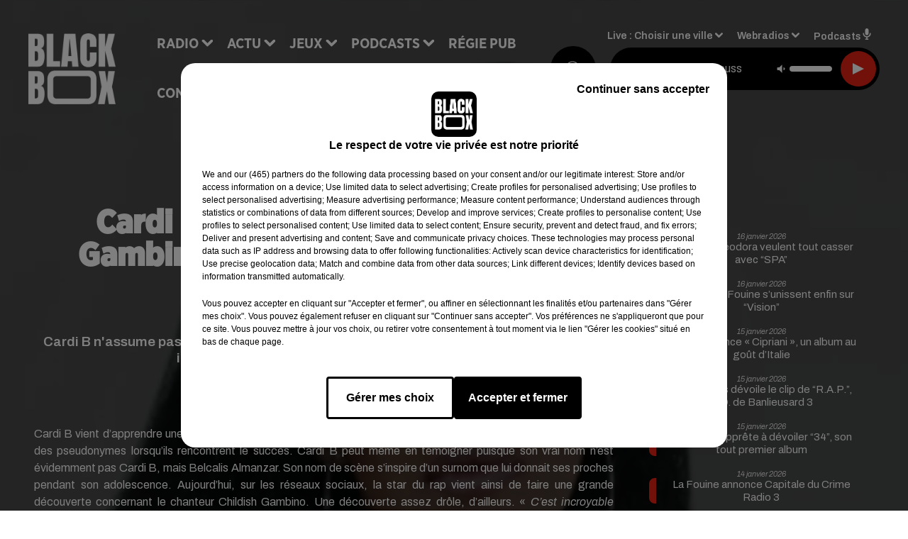

--- FILE ---
content_type: text/html; charset=utf-8
request_url: https://www.blackboxfm.fr/news/cardi-b-decouvre-que-childdish-gambino-et-donald-glover-sont-la-meme-personne-4175
body_size: 16068
content:
<!DOCTYPE html><html lang="fr"><head><meta charSet="utf-8"/><meta name="viewport" content="width=device-width,initial-scale=1.0"/><link rel="shortcut icon" type="image/x-icon" href="/favicon.ico"/><link rel="icon" type="image/x-icon" href="/favicon.ico"/><meta name="robots" content="max-snippet:-1, max-image-preview:large, max-video-preview:-1"/><script type="text/javascript" src="https://common.lesindesradios.fr/tc_LesIndesRadios_web_header.js" charSet="utf-8"></script><script type="text/javascript"> 

                    // Environment
                     var tc_vars = new Array();
                     var tc_array_events = new Array();
                     tc_vars["radio_id"] = '';
                    
                     window.tc_vars =
                      {
                        env_template: 'homepage',
                        env_work: 'PROD',
                        env_country: 'FR',
                        env_language: 'FR',
                        env_device: 'd',
                        env_currency: 'EUR',
                        // Website tree structure
                        page_name : "App load",
                        site_Id : 5608,
                        id_container : 'a5cc0b7b-4f9d-4e99-8884-ef2753293aba',
                        user_logged: 'no',
                        user_id: '',
                        user_type: '',
                        user_email: '',
                        radio_id:'',
                        id_reservation: '',
                        type_reservation: '',
                        ville_reservation: '',
                        date_reservation: '',
                        etablissement: '',
                        nom_espace: '',
                        quantite_siege: '',
                        creneau_reservation: '',
                        service_supplementaire: '',
                        unitprice_tf: '',
                        unitprice_ati: '',
                        totalprice_tf: '',
                        totalprice_ati: ''
                      };
                  
                      </script><meta name="description" content="Cardi B n&#x27;assume pas son ignorance⬦ Sur Twitter, la rappeuse vient de découvrir la vraie identité de Childish Gambin et c&#x27;est très drôle."/><meta name="keywords" content="hip hop,rnb,actu"/><title>Cardi B découvre que Childdish Gambino et Donald Glover sont la même personne ! - BLACKBOX</title><link href="https://www.blackboxfm.fr/news/cardi-b-decouvre-que-childdish-gambino-et-donald-glover-sont-la-meme-personne-4175" rel="canonical"/><meta property="twitter:title" content="Cardi B découvre que Childdish Gambino et Donald Glover sont la même personne ! - BLACKBOX"/><meta property="og:title" content="Cardi B découvre que Childdish Gambino et Donald Glover sont la même personne ! - BLACKBOX"/><meta property="og:url" content="https://www.blackboxfm.fr/news/cardi-b-decouvre-que-childdish-gambino-et-donald-glover-sont-la-meme-personne-4175"/><meta property="og:description" content="Cardi B n&#x27;assume pas son ignorance⬦ Sur Twitter, la rappeuse vient de découvrir la vraie identité de Childish Gambin et c&#x27;est très drôle."/><meta property="twitter:description" content="Cardi B n&#x27;assume pas son ignorance⬦ Sur Twitter, la rappeuse vient de découvrir la vraie identité de Childish Gambin et c&#x27;est très drôle."/><meta property="twitter:card" content="summary"/><meta property="og:type" content="article"/><meta property="twitter:image:alt" content=""/><meta property="og:image:alt" content=""/><meta property="twitter:image" content="https://medias.lesindesradios.fr/t:app(web)/t:r(unknown)/filters:format(jpeg)/radios/blackbox/importrk/news/original/4175.jpeg"/><meta property="og:image" content="https://medias.lesindesradios.fr/t:app(web)/t:r(unknown)/filters:format(jpeg)/radios/blackbox/importrk/news/original/4175.jpeg"/><meta name="og:image:width" content="787"/><meta name="next-head-count" content="17"/><style><script src="https://join-dev-loic.my.dev-join-stories.com/widgets/standalone-jeff/index.js" id="join-modal-player-script" type="text/javascript"></script></style><link rel="stylesheet" type="text/css" href="/css/Statics2.css"/><link rel="stylesheet" type="text/css" href="/css/swiper-bundle.min.css"/><link href="/dynamics/8c52fokpe/styles.css" rel="stylesheet" media="all"/><script>var apidata = {"radio":{"alias":"blackbox","atId":628559,"background":null,"favicon":"https://bocir-medias-prod.s3.fr-par.scw.cloud/radios/blackbox/images/favicon.ico","fixedPlayer":false,"id":"rbV3eQESnw","logoPosition":"left","maintenance":false,"metaDescription":"Site officiel de la radio BlackBox, Hip-Hop & R'n'B. Disponible en FM et dab+. Écoutez la radio, nos webradios et podcasts. Actu musicale, clips ...","name":"BLACKBOX","neoWinnerData":{"stationName":"BDXBBOXAGENT"},"pages":{"archive":"3CpVowMaT6","lateralMenu":null,"playerExterne":"IiWaH4yho8","siteMap":"I7Ylm1Ot90"},"playerPosition":["header","footer"],"primaryHost":"www.blackboxfm.fr","radioFooterLogo":"https://bocir-medias-prod.s3.fr-par.scw.cloud/radios/blackbox/images/footerLogo_bBZOLXG9tT.png","radioLogo":"https://bocir-medias-prod.s3.fr-par.scw.cloud/radios/blackbox/images/logo_SbDfrmBc2x.png","robotsUrl":"https://www.blackboxfm.fr/sitemap.xml\n","structure":{"header":{"logo":"left","menuHasRadios":null,"menuSide":"left","minimized":{"active":true,"onScroll":true},"sticky":true},"player":{"bottom":{"active":false,"hasBroadcast":false,"hideOnScroll":false,"sticky":true},"externalParameters":{"active":false,"size":{"height":null,"type":"medium","width":null},"title":null,"type":"newPage"},"hasDetails":false,"top":{"active":true,"simpleButtons":false}},"radioGroup":null,"rossel":null},"theme":{"blockTitleFont":"gothamNarrowUltra","darkColors":{"background":"#000000","muted":"#000000","text":"#ffffff"},"darkMode":false,"fontSizes":{"desktop":{"blockTitle":"2.6rem","chapo":"1.6rem","title":"4.6rem"},"mobile":{"blockTitle":"1.8rem","chapo":"1.6rem","title":"3.6rem"}},"footer":{"footerRadiosColor":null,"mainMenu":{"font":"gothamNarrow","fontSizes":{"desktop":"2rem","mobile":"2rem"},"italic":false,"menuColor":{"activeColor":"#e42313","arrowColor":"#ffffff","hoverColor":"#e42313","mainColor":"#ffffff"}},"secondMenu":{"font":"gothamNarrowBook","fontSizes":{"desktop":"1.5rem","mobile":"1.5rem"},"italic":false,"menuColor":{"activeColor":null,"arrowColor":null,"hoverColor":"#e42313","mainColor":"#ffffff"}}},"footerColors":{"background":"#000000","muted":"#ffffff","text":"#ffffff"},"header":{"color":"#e5e5e5","menu":{"font":"gothamNarrow","fontSizes":{"desktop":"2rem","mobile":"2rem"},"italic":false,"menuColor":{"activeColor":"#e42313","arrowColor":"#ffffff","hoverColor":"#e42313","mainColor":"#000000"}},"splitLine":{"active":true,"color":"#e5e5e5","fullWidth":false}},"homepageFontSizes":{"desktop":{"blockTitle":"6rem","chapo":null,"title":"17rem"},"mobile":{"blockTitle":"3.6rem","chapo":null,"title":"3.6rem"}},"italicTitles":false,"lightColors":{"background":"#ffffff","muted":"#000000","text":"#000000"},"mainColor":"#000000","mainFont":"archivo","player":{"artistParameters":{"color":"#ffffff","font":"archivo","fontSize":"1.6rem"},"bar":{"color":"#e42313","opacity":100},"mainColor":"#000000","titleParameters":{"color":"#ffffff","font":"archivo","fontSize":"1.4rem"}},"readMore":null,"readMoreFont":"gothamNarrow","rossel":{"button":null,"footer":null,"header":null,"heading":null,"separator":null,"thumbnail":{"borderBottom":null,"borderBottomColor":null,"fullWidth":null,"leadAnimation":null,"titleUnderline":null,"titleUnderlineColors":null,"zoom":true}},"separators":{"contentPageSeparator":{"desktopImage":{"mediaId":"EdAjnrLnjx","mediaUrl":"https://medias.lesindesradios.fr/fit-in/1440x2000//medias/Vsj0LZpM34/image/V3_blackbox_page_desktop17538804924011764250737997.svg"},"mobileImage":{"mediaId":"pGYpUdwV7P","mediaUrl":"https://medias.lesindesradios.fr/fit-in/1440x2000//medias/Vsj0LZpM34/image/V3_blackbox_page_mobile17538805059831764250772590.svg"}},"footerSeparator":{"desktopImage":{"mediaId":"MzX6ZZvjqD","mediaUrl":"https://medias.lesindesradios.fr/fit-in/1440x2000//medias/Vsj0LZpM34/image/V3_blackbox_footer_desktop17538804622321764250820414.svg"},"mobileImage":{"mediaId":"DM3qN4gZ7S","mediaUrl":"https://medias.lesindesradios.fr/fit-in/1440x2000//medias/Vsj0LZpM34/image/blackbox_footer_mobile_v217635653262411764250808341.svg"}},"homepageSeparator":{"desktopImage":{"mediaId":"VNHhFVZg4a","mediaUrl":"https://medias.lesindesradios.fr/fit-in/1440x2000//medias/Vsj0LZpM34/image/v4_blackbox_accueil_desktop1763033496942_11764250756669.svg"},"mobileBackwardImage":{"mediaId":"bTeejnkBGh","mediaUrl":"https://medias.lesindesradios.fr/fit-in/1440x2000//medias/Vsj0LZpM34/image/blackbox_accueil_mobile_arriere_plan_v217635643455581764250791916.svg"},"mobileImage":{"mediaId":"JRauZBgVhN","mediaUrl":"https://medias.lesindesradios.fr/fit-in/1440x2000//medias/Vsj0LZpM34/image/blackbox_accueil_mobile17635613175501764250720751.svg"}}},"thumbnailBadgeFont":"gothamNarrow","thumbnailChipColor":"#e42313","thumbnailResumeFont":"archivo","titlesFont":"gothamNarrowBlack","titlesFontHomepage":"futura","useMainColorForTitles":false},"timeZone":"Europe/Paris","titreSite":"Hip-Hop & R'n'B","ts":"8c52fokpe","urls":{"appstore":"https://itunes.apple.com/fr/app/blackbox/id417409543?mt=8","facebook":"https://www.facebook.com/blackboxfm","instagram":"https://www.instagram.com/blackbox_fm","playstore":"https://play.google.com/store/apps/details?id=com.starfm.app.blackbox","twitter":"https://twitter.com/blackbox_fm","youtube":""}},"menuMain":{"id":"x1L1D1IbRv","items":[{"id":"ri9w4SJ0Hr","label":"Les interviews","parentId":"k14WvIvUcZ","target":"/podcast-les-interviews"},{"id":"pC2TlbRLiO","label":"Retrouver un titre","parentId":"NU01lOK5oN","target":"/retrouver-un-titre"},{"id":"sgCeanMgj6","label":"À gagner sur BlackBox","parentId":"ahOhp4rZ3G","target":"/jeux-en-cours/1"},{"id":"ccFHxXp9mf","label":"Comment nous écouter","parentId":"NU01lOK5oN","target":"/frequences-fm-dab-appli-mobile"},{"id":"NU01lOK5oN","label":"Radio","parentId":null,"target":"#"},{"id":"TPakXpXzfM","label":"Règlements des jeux","parentId":"ahOhp4rZ3G","target":"/reglements"},{"id":"hfetPcoiyR","label":"Actu","parentId":null,"target":"#"},{"id":"3ojtjL3ckB","label":"Émissions","parentId":"NU01lOK5oN","target":"/emissions/1"},{"id":"e3JGlVxDV0","label":"Hip-Hop News","parentId":"hfetPcoiyR","target":"/hip-hop-news/1"},{"id":"ahOhp4rZ3G","label":"Jeux","parentId":null,"target":"/jeux-en-cours/1"},{"id":"k14WvIvUcZ","label":"Podcasts","parentId":null,"target":"#"},{"id":"qpik8iV8NI","label":"Trends","parentId":"hfetPcoiyR","target":"/trends/1"},{"id":"RFtHq8PG1d","label":"Régie Pub","parentId":null,"target":"/contact-regie"},{"id":"kPK8hloNvl","label":"Partenariats","parentId":"hfetPcoiyR","target":"/evenements-a-venir/1"},{"id":"rJQg0ERhk6","label":"Contact","parentId":null,"target":"/contact"}],"menuType":"MAIN"},"menuFooter":{"id":"cq6MdsYvuY","items":[{"id":"RssGvJncYe","label":"Mentions légales","parentId":null,"target":"/mentions-legales"},{"id":"yada1otkHl","label":"Règlements de jeux","parentId":null,"target":"/reglements"},{"id":"dTim3L3uqI","label":"Notice d'information RGPD","parentId":null,"target":"/rgpd"},{"id":"EKvguE7wzd","label":"Plan du site","parentId":null,"target":"/plan-du-site"}],"menuType":"FOOTER"},"mode":"light","ENDPOINT":"/graphql","zones":[{"group":null,"id":"2jFguPU1wr","label":"Choisir une ville","stream":{"altCover":"https://bocir-medias-prod.s3.fr-par.scw.cloud/radios/blackbox/radiostream/FJZuXPjb4M/altCover_PODOvUjlcS.jpeg","bd":"https://streams.lesindesradios.fr/play/radios/blackbox/FJZuXPjb4M/any/60/riyd5.qCMWgzHS4Sl9yIZYuODOP%2FShQjHyGywWxQwdcF1763I%3D?format=sd","displayOnWebsite":true,"geofootprint":"45.62853556514324 -1.2949716718750048, 44.43289213695705 -1.1631357343750048, 44.49561857531973 0.15522364062499516, 45.35127160022709 -0.10844823437500484, 45.62853556514324 -1.2949716718750048","hasStartOver":false,"hd":"https://streams.lesindesradios.fr/play/radios/blackbox/FJZuXPjb4M/any/60/riyd5.qCMWgzHS4Sl9yIZYuODOP%2FShQjHyGywWxQwdcF1763I%3D?format=hd","hls":"https://streams.lesindesradios.fr/play/radios/blackbox/FJZuXPjb4M/any/60/riyd5.qCMWgzHS4Sl9yIZYuODOP%2FShQjHyGywWxQwdcF1763I%3D?format=hls","id":"FJZuXPjb4M","idMds":"2174546520932614196","imageUrl":"https://bocir-medias-prod.s3.fr-par.scw.cloud/radios/blackbox/radiostream/FJZuXPjb4M/vignette_1qMAHPbPYs.jpeg","label":"BlackBox","parentId":null,"streamFormat":"Hd","type":"RADIO"}},{"group":null,"id":"bvClZBSVU4","label":"Arcachon","stream":{"altCover":"https://bocir-medias-prod.s3.fr-par.scw.cloud/radios/blackbox/radiostream/FJZuXPjb4M/altCover_PODOvUjlcS.jpeg","bd":"https://streams.lesindesradios.fr/play/radios/blackbox/FJZuXPjb4M/any/60/riyd5.qCMWgzHS4Sl9yIZYuODOP%2FShQjHyGywWxQwdcF1763I%3D?format=sd","displayOnWebsite":true,"geofootprint":"45.62853556514324 -1.2949716718750048, 44.43289213695705 -1.1631357343750048, 44.49561857531973 0.15522364062499516, 45.35127160022709 -0.10844823437500484, 45.62853556514324 -1.2949716718750048","hasStartOver":false,"hd":"https://streams.lesindesradios.fr/play/radios/blackbox/FJZuXPjb4M/any/60/riyd5.qCMWgzHS4Sl9yIZYuODOP%2FShQjHyGywWxQwdcF1763I%3D?format=hd","hls":"https://streams.lesindesradios.fr/play/radios/blackbox/FJZuXPjb4M/any/60/riyd5.qCMWgzHS4Sl9yIZYuODOP%2FShQjHyGywWxQwdcF1763I%3D?format=hls","id":"FJZuXPjb4M","idMds":"2174546520932614196","imageUrl":"https://bocir-medias-prod.s3.fr-par.scw.cloud/radios/blackbox/radiostream/FJZuXPjb4M/vignette_1qMAHPbPYs.jpeg","label":"BlackBox","parentId":null,"streamFormat":"Hd","type":"RADIO"}},{"group":null,"id":"VIsiFx3i3C","label":"Bordeaux","stream":{"altCover":"https://bocir-medias-prod.s3.fr-par.scw.cloud/radios/blackbox/radiostream/FJZuXPjb4M/altCover_PODOvUjlcS.jpeg","bd":"https://streams.lesindesradios.fr/play/radios/blackbox/FJZuXPjb4M/any/60/riyd5.qCMWgzHS4Sl9yIZYuODOP%2FShQjHyGywWxQwdcF1763I%3D?format=sd","displayOnWebsite":true,"geofootprint":"45.62853556514324 -1.2949716718750048, 44.43289213695705 -1.1631357343750048, 44.49561857531973 0.15522364062499516, 45.35127160022709 -0.10844823437500484, 45.62853556514324 -1.2949716718750048","hasStartOver":false,"hd":"https://streams.lesindesradios.fr/play/radios/blackbox/FJZuXPjb4M/any/60/riyd5.qCMWgzHS4Sl9yIZYuODOP%2FShQjHyGywWxQwdcF1763I%3D?format=hd","hls":"https://streams.lesindesradios.fr/play/radios/blackbox/FJZuXPjb4M/any/60/riyd5.qCMWgzHS4Sl9yIZYuODOP%2FShQjHyGywWxQwdcF1763I%3D?format=hls","id":"FJZuXPjb4M","idMds":"2174546520932614196","imageUrl":"https://bocir-medias-prod.s3.fr-par.scw.cloud/radios/blackbox/radiostream/FJZuXPjb4M/vignette_1qMAHPbPYs.jpeg","label":"BlackBox","parentId":null,"streamFormat":"Hd","type":"RADIO"}}],"webradios":[{"altCover":"https://bocir-medias-prod.s3.fr-par.scw.cloud/radios/blackbox/radiostream/1XPf7u5kjz/altCover_IUeNzz1ISE.jpeg","bd":"https://streams.lesindesradios.fr/play/radios/blackbox/1XPf7u5kjz/any/60/riyd5.b4qHUE6ENXlY%2FjdTAXPrhBzf2%2BY0BwglPrq3TnUuaNY%3D?format=sd","displayOnWebsite":true,"geofootprint":null,"hasStartOver":false,"hd":"https://streams.lesindesradios.fr/play/radios/blackbox/1XPf7u5kjz/any/60/riyd5.b4qHUE6ENXlY%2FjdTAXPrhBzf2%2BY0BwglPrq3TnUuaNY%3D?format=hd","hls":"https://streams.lesindesradios.fr/play/radios/blackbox/1XPf7u5kjz/any/60/riyd5.b4qHUE6ENXlY%2FjdTAXPrhBzf2%2BY0BwglPrq3TnUuaNY%3D?format=hls","id":"1XPf7u5kjz","idMds":"3232897243572870220","imageUrl":"https://bocir-medias-prod.s3.fr-par.scw.cloud/radios/blackbox/radiostream/1XPf7u5kjz/vignette_PYrCLmQTjd.jpeg","label":"BlackBox @Work","streamFormat":"Hd","type":"WEBRADIO"},{"altCover":"https://bocir-medias-prod.s3.fr-par.scw.cloud/radios/blackbox/radiostream/CvjPloByBf/altCover_rlghL1gHB9.jpeg","bd":"https://streams.lesindesradios.fr/play/radios/blackbox/CvjPloByBf/any/60/riyd5.cr1d0PWxhIZyxT%2Bg%2F8u5BiyEgsiuHuUqZjbTztN0CP0%3D?format=sd","displayOnWebsite":true,"geofootprint":"","hasStartOver":false,"hd":"https://streams.lesindesradios.fr/play/radios/blackbox/CvjPloByBf/any/60/riyd5.cr1d0PWxhIZyxT%2Bg%2F8u5BiyEgsiuHuUqZjbTztN0CP0%3D?format=hd","hls":"https://streams.lesindesradios.fr/play/radios/blackbox/CvjPloByBf/any/60/riyd5.cr1d0PWxhIZyxT%2Bg%2F8u5BiyEgsiuHuUqZjbTztN0CP0%3D?format=hls","id":"CvjPloByBf","idMds":"3232897243572870298","imageUrl":"https://bocir-medias-prod.s3.fr-par.scw.cloud/radios/blackbox/radiostream/CvjPloByBf/vignette_1zvi6sYOE1.jpeg","label":"BlackBox Classic US","streamFormat":"Hd","type":"WEBRADIO"},{"altCover":"https://bocir-medias-prod.s3.fr-par.scw.cloud/radios/blackbox/radiostream/pSwkWQw53y/altCover_WrSmV9aQMl.jpeg","bd":"https://streams.lesindesradios.fr/play/radios/blackbox/pSwkWQw53y/any/60/riyd5.fIiRfr4TKx6g%2BcZT5WSebPesdAibj2THPQmQ8X%2F3HtU%3D?format=sd","displayOnWebsite":true,"geofootprint":"","hasStartOver":false,"hd":"https://streams.lesindesradios.fr/play/radios/blackbox/pSwkWQw53y/any/60/riyd5.fIiRfr4TKx6g%2BcZT5WSebPesdAibj2THPQmQ8X%2F3HtU%3D?format=hd","hls":"https://streams.lesindesradios.fr/play/radios/blackbox/pSwkWQw53y/any/60/riyd5.fIiRfr4TKx6g%2BcZT5WSebPesdAibj2THPQmQ8X%2F3HtU%3D?format=hls","id":"pSwkWQw53y","idMds":"3232897243572870509","imageUrl":"https://bocir-medias-prod.s3.fr-par.scw.cloud/radios/blackbox/radiostream/pSwkWQw53y/vignette_qtMqn8yN8J.jpeg","label":"BlackBox FR","streamFormat":"Hd","type":"WEBRADIO"},{"altCover":"https://bocir-medias-prod.s3.fr-par.scw.cloud/radios/blackbox/radiostream/LzWyafY0hK/altCover_woIahRa4Gs.jpeg","bd":"https://streams.lesindesradios.fr/play/radios/blackbox/LzWyafY0hK/any/60/riyd5.cBz%2BPsT2s6%2FJQI4QaoRghJ3yrH7F1lBUclViHDJ2F1Y%3D?format=sd","displayOnWebsite":true,"geofootprint":"","hasStartOver":false,"hd":"https://streams.lesindesradios.fr/play/radios/blackbox/LzWyafY0hK/any/60/riyd5.cBz%2BPsT2s6%2FJQI4QaoRghJ3yrH7F1lBUclViHDJ2F1Y%3D?format=hd","hls":"https://streams.lesindesradios.fr/play/radios/blackbox/LzWyafY0hK/any/60/riyd5.cBz%2BPsT2s6%2FJQI4QaoRghJ3yrH7F1lBUclViHDJ2F1Y%3D?format=hls","id":"LzWyafY0hK","idMds":"5640528186602367727","imageUrl":"https://bocir-medias-prod.s3.fr-par.scw.cloud/radios/blackbox/radiostream/LzWyafY0hK/vignette_VzZEIzEi6j.jpeg","label":"BlackBox Midnight Love","streamFormat":"Hd","type":"WEBRADIO"},{"altCover":"https://bocir-medias-prod.s3.fr-par.scw.cloud/radios/blackbox/radiostream/HZ28ZsIM0Q/altCover_zwENwgHbvC.jpeg","bd":"https://streams.lesindesradios.fr/play/radios/blackbox/HZ28ZsIM0Q/any/60/riyd5.N1SaUZ2C0RZhX46KpOKUiSVr%2B%2FoTY1YCnJmbWrSMMtQ%3D?format=sd","displayOnWebsite":true,"geofootprint":"","hasStartOver":false,"hd":"https://streams.lesindesradios.fr/play/radios/blackbox/HZ28ZsIM0Q/any/60/riyd5.N1SaUZ2C0RZhX46KpOKUiSVr%2B%2FoTY1YCnJmbWrSMMtQ%3D?format=hd","hls":"https://streams.lesindesradios.fr/play/radios/blackbox/HZ28ZsIM0Q/any/60/riyd5.N1SaUZ2C0RZhX46KpOKUiSVr%2B%2FoTY1YCnJmbWrSMMtQ%3D?format=hls","id":"HZ28ZsIM0Q","idMds":"3232897243572870524","imageUrl":"https://bocir-medias-prod.s3.fr-par.scw.cloud/radios/blackbox/radiostream/HZ28ZsIM0Q/vignette_E4XVRATluQ.jpeg","label":"BlackBox US","streamFormat":"Hd","type":"WEBRADIO"}],"radiostreams":[{"altCover":"https://bocir-medias-prod.s3.fr-par.scw.cloud/radios/blackbox/radiostream/FJZuXPjb4M/altCover_PODOvUjlcS.jpeg","bd":"https://streams.lesindesradios.fr/play/radios/blackbox/FJZuXPjb4M/any/60/riyd5.qCMWgzHS4Sl9yIZYuODOP%2FShQjHyGywWxQwdcF1763I%3D?format=sd","displayOnWebsite":true,"geofootprint":"45.62853556514324 -1.2949716718750048, 44.43289213695705 -1.1631357343750048, 44.49561857531973 0.15522364062499516, 45.35127160022709 -0.10844823437500484, 45.62853556514324 -1.2949716718750048","hasStartOver":false,"hd":"https://streams.lesindesradios.fr/play/radios/blackbox/FJZuXPjb4M/any/60/riyd5.qCMWgzHS4Sl9yIZYuODOP%2FShQjHyGywWxQwdcF1763I%3D?format=hd","hls":"https://streams.lesindesradios.fr/play/radios/blackbox/FJZuXPjb4M/any/60/riyd5.qCMWgzHS4Sl9yIZYuODOP%2FShQjHyGywWxQwdcF1763I%3D?format=hls","id":"FJZuXPjb4M","idMds":"2174546520932614196","imageUrl":"https://bocir-medias-prod.s3.fr-par.scw.cloud/radios/blackbox/radiostream/FJZuXPjb4M/vignette_1qMAHPbPYs.jpeg","label":"BlackBox","parentId":null,"streamFormat":"Hd","type":"RADIO"}],"podcastsLink":"/les-podcasts-blackbox","playerExterne":"/player","images":{"from":["https://bocir-prod-bucket","https://bocir-medias-prod"],"to":"https://medias.lesindesradios.fr"},"taggingData":{"radioIdCmp":628559,"headerCmp":"https://common.lesindesradios.fr/tc_LesIndesRadios_web_header.js","bodyCmp":"https://common.lesindesradios.fr/tc_LesIndesRadios_web_body.js","scriptCmp":null},"eventTypes":[{"id":"2vrkFGibaz","name":"Festival"},{"id":"aJ12q7gGN4","name":"Salon/Foire"},{"id":"AnrKnnsvFK","name":"Matchs Sportifs"},{"id":"bSfTbDV5PT","name":"Autre"},{"id":"CSGjqBRjRT","name":"Sport"},{"id":"F8vnMfo2w0","name":"Loto"},{"id":"fHL3OXAeKc","name":"Théâtre"},{"id":"h6QtWFmvTg","name":"Exposition"},{"id":"iZLWZswuHl","name":"Rallies"},{"id":"kd5nt1GhGw","name":"Kermesse"},{"id":"Ktk85c2Pgt","name":"Fête"},{"id":"kVSs4cI5Qv","name":"Défilé de mode"},{"id":"Nbyg2ko8dZ","name":"Brocante"},{"id":"nKvE4LPZvK","name":"Ateliers"},{"id":"oexf66jvgE","name":"Foires"},{"id":"r5ifJ78YOQ","name":"Concert"},{"id":"UGyjJA4qz1","name":"Courses pédestres"},{"id":"wk9Yu07DfH","name":"Conférences"}]};
</script><noscript data-n-css=""></noscript><script defer="" nomodule="" src="/_next/static/chunks/polyfills-c67a75d1b6f99dc8.js"></script><script src="/_next/static/chunks/webpack-74d3eef7a263d7ef.js" defer=""></script><script src="/_next/static/chunks/framework-03cd576e71e4cd66.js" defer=""></script><script src="/_next/static/chunks/main-d2ba44903cd47711.js" defer=""></script><script src="/_next/static/chunks/pages/_app-5f12e306fee38723.js" defer=""></script><script src="/_next/static/chunks/pages/%5B%5B...proxy+%5D%5D-7891cb9699c51b1e.js" defer=""></script><script src="/_next/static/b9FTfb_5NFVITgSEsAIsy/_buildManifest.js" defer=""></script><script src="/_next/static/b9FTfb_5NFVITgSEsAIsy/_ssgManifest.js" defer=""></script></head><body class="mode--light"><iframe id="iframe-connect" style="display:none"></iframe><script type="text/javascript"> 
                    // Environment
                     var tc_vars = new Array();
                     tc_vars["radio_id"] = '';
                   </script><div id="__next"><div class="Global media-max-height-lg"><header class="Header  bg--header 
    
    
    
    HasSeparator
    IsFixed
    
    
    
    
    
    
    
    HasPlayer
    
  " id="Header"><div class="container"><div class="HeaderContainer  CustomHeader "><div class="HeaderLeftElements"><a class="HeaderLogo" href="/"><span class="logo" style="cursor:pointer"><img src="https://medias.lesindesradios.fr/t:app(web)/t:r(unknown)/fit-in/300x2000/filters:format(webp)/filters:quality(100)/radios/blackbox/images/logo_SbDfrmBc2x.png" alt="logo"/></span></a><div class="HeaderToggler"><button type="button" class="btn"><i class="icon"><svg version="1.1" xmlns="http://www.w3.org/2000/svg" xmlns:xlink="http://www.w3.org/1999/xlink" class="menu" x="0px" y="0px" viewBox="0 0 20 20" xml:space="preserve"><path d="M0,16v-2h20v2H0z M0,11V9h20v2H0z M0,6V4h20v2H0z"></path></svg></i></button></div></div><div class="HeaderNavContainer" id="HeaderNavContainer"><div class="" style="display:flex;flex:1 1 1px;flex-direction:column"><nav class="HeaderNav"><div class="MenuTop"><div class="isNotMobile "><div class="collapseHeader "><ul class="nav"><li class="nav-item dropdown "><a href="#" class="dropdown-toggle nav-link"> <!-- -->Radio</a><div class="dropdown-menu  "><a class="dropdown-item" href="/retrouver-un-titre">Retrouver un titre</a><a class="dropdown-item" href="/frequences-fm-dab-appli-mobile">Comment nous écouter</a><a class="dropdown-item" href="/emissions/1">Émissions</a></div></li><li class="nav-item dropdown "><a href="#" class="dropdown-toggle nav-link"> <!-- -->Actu</a><div class="dropdown-menu  "><a class="dropdown-item" href="/hip-hop-news/1">Hip-Hop News</a><a class="dropdown-item" href="/trends/1">Trends</a><a class="dropdown-item" href="/evenements-a-venir/1">Partenariats</a></div></li><li class="nav-item dropdown "><a href="/jeux-en-cours/1" class="dropdown-toggle nav-link"> <!-- -->Jeux</a><div class="dropdown-menu  "><a class="dropdown-item" href="/jeux-en-cours/1">À gagner sur BlackBox</a><a class="dropdown-item" href="/reglements">Règlements des jeux</a></div></li><li class="nav-item dropdown "><a href="#" class="dropdown-toggle nav-link"> <!-- -->Podcasts</a><div class="dropdown-menu  "><a class="dropdown-item" href="/podcast-les-interviews">Les interviews</a></div></li><li class="nav-item "><a class="nav-link" href="/contact-regie"> <!-- -->Régie Pub</a></li><li class="nav-item "><a class="nav-link" href="/contact"> <!-- -->Contact</a></li></ul></div></div></div></nav></div></div><div class="HeaderSearch"><a class="btn 
  
   " aria-label="Rechercher" href="/recherche"><i class="icon"><svg version="1.1" xmlns="http://www.w3.org/2000/svg" xmlns:xlink="http://www.w3.org/1999/xlink" class="search" x="0px" y="0px" viewBox="0 0 20 20" xml:space="preserve"><path d="M17.8,16.4l-2.1-2.1c0,0,0,0-0.1,0c2.1-2.7,1.9-6.7-0.6-9.1c-2.7-2.7-7.2-2.7-9.9,0c-2.7,2.7-2.7,7.2,0,9.9 C6.4,16.3,8.1,17,10,17c1.5,0,3-0.5,4.2-1.4c0,0,0,0,0,0.1l2.1,2.1c0.4,0.4,1,0.4,1.4,0C18.2,17.4,18.2,16.8,17.8,16.4z M5.8,14.2 c-2.3-2.3-2.3-6.1,0-8.5c2.3-2.3,6.1-2.3,8.5,0c2.3,2.3,2.3,6.1,0,8.5C13.1,15.4,11.6,16,10,16C8.4,16,6.9,15.4,5.8,14.2z"></path></svg></i></a></div><div class="HeaderAside group1981"><nav class="HeaderSources"><ul class="nav"><li class="nav-item dropdown "><a href="#" class="dropdown-toggle nav-link">Live : <!-- --> <!-- -->Choisir une ville</a><div class="dropdown-menu  "><button type="button" class="dropdown-item">Choisir une ville</button><button type="button" class="dropdown-item">Arcachon</button><button type="button" class="dropdown-item">Bordeaux</button></div></li><li class="nav-item dropdown "><a href="#" class="dropdown-toggle nav-link"> <!-- -->Webradios</a><div class="dropdown-menu  "><button type="button" class="dropdown-item">BlackBox @Work</button><button type="button" class="dropdown-item">BlackBox Classic US</button><button type="button" class="dropdown-item">BlackBox FR</button><button type="button" class="dropdown-item">BlackBox Midnight Love</button><button type="button" class="dropdown-item">BlackBox US</button></div></li><li class="nav-item "><a class="nav-link" href="/les-podcasts-blackbox"> <!-- -->Podcasts<i class="icon"><svg version="1.1" xmlns="http://www.w3.org/2000/svg" xmlns:xlink="http://www.w3.org/1999/xlink" class="podcast" x="0px" y="0px" viewBox="0 0 20 20" xml:space="preserve"><path d="M11,15.9C11,15.9,11,16,11,15.9l0,2.1h1c0.6,0,1,0.4,1,1s-0.4,1-1,1H8c-0.6,0-1-0.4-1-1s0.4-1,1-1h1v-2 c0,0,0-0.1,0-0.1C5.6,15.4,3,12.5,3,9c0-0.6,0.4-1,1-1s1,0.4,1,1c0,2.8,2.2,5,5,5s5-2.2,5-5c0-0.6,0.4-1,1-1s1,0.4,1,1 C17,12.5,14.4,15.4,11,15.9z M10,12c1.7,0,3-1.3,3-3V3c0-1.7-1.3-3-3-3S7,1.3,7,3v6C7,10.7,8.3,12,10,12z"></path></svg></i></a></li></ul></nav><div class="block bg--player Player PlayerSmall"></div></div></div></div></header><main class="Main"><script type="application/ld+json">{"@context":"http://schema.org","@type":"NewsArticle","mainEntityOfPage":{"@type":"WebPage","@id":"https://google.com/article"},"headline":"Cardi B découvre que Childdish Gambino et Donald Glover sont la même personne !","datePublished":"2018-05-30T07:35:00.000Z","publisher":{"@type":"Organization","name":"BLACKBOX","logo":{"@type":"ImageObject","url":"https://bocir-medias-prod.s3.fr-par.scw.cloud/radios/blackbox/images/logo_SbDfrmBc2x.png"}},"author":{"@type":"Organization","name":"BLACKBOX"},"image":["https://bocir-medias-prod.s3.fr-par.scw.cloud/radios/blackbox/importrk/news/carre/4175.jpeg"]}</script><div id="PlayerDetailsOverlay" class="PlayerDetailsOverlay hidden"></div><section class="section bg--section-light bg--img  CONTENT" id="section0"><div class="bg-container"><style>#section0 .bg-container::after {background-image: url('https://medias.lesindesradios.fr/t:app(web)/t:r(unknown)/fit-in/1100x2000/filters:format(webp)/radios/blackbox/importrk/news/original/4175.jpeg')}</style></div><div class="container"><div class="row"><div class="col col-10 col-md-7"><h1 id="titre" class="h1 block title join">Cardi B découvre que Childdish Gambino et Donald Glover sont la même personne !</h1><div class="block date" style="display:flex;flex-direction:column;color:#000000" id="dateEtAuteur"><p class="block date" id="dateEtAuteur">Publié : 30 mai 2018 à 9h35  par Aurélie  AMCN  </p></div><h2 class="block lead" id="chapo" style="white-space:pre-line">Cardi B n&#x27;assume pas son ignorance⬦ Sur Twitter, la rappeuse vient de découvrir la vraie identité de Childish Gambin et c&#x27;est très drôle.</h2><div class="block paragraph" style="display:flex;flex-direction:column"><div style="margin-top:0"><div class="media-credit">Crédit image: <!-- -->Cardi B</div></div></div><div id="paragraphe_import" class="block paragraph"><script>window.blocparagraphe_import=true;</script> <p style="text-align: justify;"><span id="p4"><span id="63">Cardi</span><span>&nbsp;</span>B vient d&rsquo;apprendre une grande nouvelle&hellip;</span><span id="p73"><span>&nbsp;</span><span id="85" class="s-rg-t">mais</span><span>&nbsp;</span>elle n&rsquo;assume pas !</span><span id="p74"><span>&nbsp;</span>Il n&rsquo;est pas rare de voir des artistes utiliser des pseudonymes lorsqu&rsquo;ils rencontrent le succ&egrave;s.</span><span id="p75"><span>&nbsp;</span><span id="86" class="s-rg-t">Cardi</span><span>&nbsp;</span>B peut m&ecirc;me en t&eacute;moigner puisque son vrai nom n&rsquo;est &eacute;videmment pas<span>&nbsp;</span><span id="87" class="s-rg-t">Cardi</span><span>&nbsp;</span>B, mais<span>&nbsp;</span><span id="88" class="s-rg-t">Belcalis</span><span>&nbsp;</span><span id="89" class="s-rg-t">Almanzar</span>.</span><span id="p76"><span>&nbsp;</span>Son nom de sc&egrave;ne s&rsquo;inspire d&rsquo;un surnom que lui donnait ses proches pendant son adolescence.</span><span id="p77"><span>&nbsp;</span>Aujourd&rsquo;hui, sur les r&eacute;seaux sociaux, la star du rap vient ainsi de faire une grande d&eacute;couverte concernant le chanteur<span>&nbsp;</span><span id="90" class="s-rg-t">Childish</span><span>&nbsp;</span><span id="91" class="s-rg-t">Gambino</span>.</span><span id="p78"><span>&nbsp;</span>Une d&eacute;couverte assez dr&ocirc;le, d&rsquo;ailleurs.</span><span id="p79"><span>&nbsp;</span>&laquo; <em>C&rsquo;est incroyable comme Donald Glover et&nbsp;<span id="92" class="s-rg-t">Childish</span>&nbsp;<span id="93" class="s-rg-t">Gambino</span>&nbsp;se ressemblent autant !</em></span><em><span id="p97">&nbsp;Je pense qu&rsquo;en secret, ils sont la m&ecirc;me personne !!!</span><span id="p81">&nbsp;C&rsquo;est trop g&eacute;nial !</span></em><span id="p82"><em>&nbsp;</em><span id="96" class="s-bl-t">&raquo;,</span><span>&nbsp;</span>&eacute;crit la rappeuse de 25 ans, avec innocence et na&iuml;vet&eacute;.</span><span id="p83"><span>&nbsp;</span></span><br /><br /><span id="p84">Rapidement, les internautes l&rsquo;ont donc inform&eacute;e qu&rsquo;il s&rsquo;agissait bel et bien de la m&ecirc;me personne :</span><span id="p21"><span>&nbsp;</span>Donald Glover &agrave; la ville et au cin&eacute;ma<span>&nbsp;</span><span id="p17">(Solo :</span><span id="p18"><span>&nbsp;</span><span id="42" class="s-or-t">A</span><span>&nbsp;</span>Star<span>&nbsp;</span><span id="43" class="s-rg-t">Wars</span><span>&nbsp;</span><span id="44" class="s-rg-t">Story</span>,<span>&nbsp;</span><span id="45" class="s-rg-t">SpiderMan</span><span>&nbsp;</span>:</span><span id="p19"><span>&nbsp;</span><span id="46" class="s-rg-t">Homecoming</span>,<span>&nbsp;</span><span id="47" class="s-rg-t">Magic</span><span>&nbsp;</span>Mike<span>&nbsp;</span><span id="48" class="s-rg-t">XXL</span><span>&nbsp;</span>ou encore<span>&nbsp;</span><span id="49" class="s-or-t">Seul</span><span>&nbsp;</span>sur Mars)</span><span>&nbsp;</span>utilise<span>&nbsp;</span><strong><a href="https://childishgambino.com/" target="_blank" rel="noopener"><span id="53" class="s-rg-t">Childish</span>&nbsp;<span id="54" class="s-rg-t">Gambino</span></a></strong><span>&nbsp;</span>comme nom de sc&egrave;ne.</span><span id="p22"><span>&nbsp;</span>Honteuse,<span>&nbsp;</span><strong><a href="http://iamcardib.com/" target="_blank" rel="noopener"><span id="55" class="s-rg-t">Cardi</span>&nbsp;B</a></strong> supprime alors aussit&ocirc;t son tweet, l&rsquo;air de rien.</span><span id="p23"><span>&nbsp;</span>Sauf que de nombreux utilisateurs de Twitter avaient pr&eacute;alablement fait une capture d&rsquo;&eacute;cran (voir ci-dessous).</span><span id="p24"><span>&nbsp;</span>Et aujourd&rsquo;hui, le tweet malheureux de<span>&nbsp;</span><span id="56" class="s-rg-t">Cardi</span><span>&nbsp;</span>B fait le tour des m&eacute;dias du monde entier.</span><span id="p25"><span>&nbsp;</span>Mais qu&rsquo;elle se rassure :</span><span id="p26"><span>&nbsp;</span>elle n&rsquo;&eacute;tait certainement pas la seule personne au monde &agrave; confondre Donald Glover avec<span>&nbsp;</span><span id="57" class="s-rg-t">Childish</span><span>&nbsp;</span><span id="58" class="s-rg-t">Gambino</span><span>&nbsp;</span>!</span><span id="p27"><span>&nbsp;</span></span><br /><br /><span id="p28">Ce n&rsquo;est pas la seule r&eacute;v&eacute;lation que<span>&nbsp;</span><span id="59" class="s-rg-t">Cardi</span><span>&nbsp;</span>B a<span>&nbsp;</span><span id="60" class="s-ve-t">eu</span><span>&nbsp;</span>ces derniers jours.</span><span id="p29"><span>&nbsp;</span>Enceinte de son premier enfant, la rappeuse a aussi d&eacute;couvert les bienfaits d&rsquo;une grossesse.</span><span id="p30"><span>&nbsp;</span>Dans une vid&eacute;o publi&eacute;e sur<span>&nbsp;</span><span id="61" class="s-rg-t">Instagram</span>, elle se r&eacute;jouit d&rsquo;avoir &laquo; des<span>&nbsp;</span><span id="62" class="s-rg-t">p*tains</span><span>&nbsp;</span>de cheveux &raquo;, &laquo; une peau magnifique &raquo;, mais surtout &laquo; des seins qui deviennent &eacute;normes &raquo;.</span><span id="p31"><span>&nbsp;</span>Qu&rsquo;est-ce qu&rsquo;on adore l&rsquo;honn&ecirc;tet&eacute; et la spontan&eacute;it&eacute; de cet artiste !</span><span id="p32">&nbsp;</span></p>
<blockquote class="instagram-media" data-instgrm-captioned="" data-instgrm-permalink="https://www.instagram.com/p/BjNy19cHUcK/" data-instgrm-version="8" style="background: #FFF; border: 0; border-radius: 3px; box-shadow: 0 0 1px 0 rgba(0,0,0,0.5),0 1px 10px 0 rgba(0,0,0,0.15); margin: 1px; max-width: 658px; padding: 0; width: calc(100% - 2px);">
<div style="padding: 8px;">
<div style="background: #F8F8F8; line-height: 0; margin-top: 40px; padding: 31.3953488372093% 0; text-align: center; width: 100%;">
<div style="background: url(data:image/png; base64,ivborw0kggoaaaansuheugaaacwaaaascamaaaapwqozaaaabgdbtueaalgpc/xhbqaaaafzukdcak7ohokaaaamuexurczmzpf399fx1+bm5mzy9amaaadisurbvdjlvzxbesmgces5/p8/t9furvcrmu73jwlzosgsiizurcjo/ad+eqjjb4hv8bft+idpqocx1wjosbfhh2xssxeiyn3uli/6mnree07uiwjev8ueowds88ly97kqytlijkktuybbruayvh5wohixmpi5we58ek028czwyuqdlkpg1bkb4nnm+veanfhqn1k4+gpt6ugqcvu2h2ovuif/gwufyy8owepdyzsa3avcqpvovvzzz2vtnn2wu8qzvjddeto90gsy9mvlqtgysy231mxry6i2ggqjrty0l8fxcxfcbbhwrsyyaaaaaelftksuqmcc); display: block; height: 44px; margin: 0 auto -44px; position: relative; top: -22px; width: 44px;"></div>
</div>
<p style="margin: 8px 0 0 0; padding: 0 4px;"><a href="https://www.instagram.com/p/BjNy19cHUcK/" style="color: #000; font-family: Arial,sans-serif; font-size: 14px; font-style: normal; font-weight: normal; line-height: 17px; text-decoration: none; word-wrap: break-word;" target="_blank" rel="noopener">#CardiB post and deleted this. �x��x� Will the real #ChildishGambino/ #DonaldGlover please stand up? �xÂ</a></p>
<p style="color: #c9c8cd; font-family: Arial,sans-serif; font-size: 14px; line-height: 17px; margin-bottom: 0; margin-top: 8px; overflow: hidden; padding: 8px 0 7px; text-align: center; text-overflow: ellipsis; white-space: nowrap;">Une publication partag&eacute;e par <a href="https://www.instagram.com/bigboysneighborhood/" style="color: #c9c8cd; font-family: Arial,sans-serif; font-size: 14px; font-style: normal; font-weight: normal; line-height: 17px;" target="_blank" rel="noopener"> Big Boy's Neighborhood</a> (@bigboysneighborhood) le <time style="font-family: Arial,sans-serif; font-size: 14px; line-height: 17px;" datetime="2018-05-25T21:29:26+00:00">25 Mai 2018 &agrave; 2&nbsp;:29 PDT</time></p>
</div>
</blockquote>
<p style="text-align: justify;"><span>
<script src="//www.instagram.com/embed.js"></script>
</span></p></div></div><div class="col col-10 col-md-3 Aside"><div class="block News" id="remonteeArticles_khnakx1q1"><div class="heading 

  "><h2 class="title h2  ">Fil actus</h2></div><div class="row row-alt-1 grid gutters-md"><div class="col-1 col-md-1 "><a class="thumbnail d-flex  animated-img" title="Gims et Théodora veulent tout casser avec “SPA”" href="/gims-theodora-spa"><div class="AudioControl"></div><div class="resume"><p class="date">16 janvier 2026</p><h3 class="h3">Gims et Théodora veulent tout casser avec “SPA”</h3><div class="AudioPlayer"><div class="AudioProgress"></div></div></div></a></div><div class="col-1 col-md-1 "><a class="thumbnail d-flex  animated-img" title="Kaaris et La Fouine s’unissent enfin sur “Vision”" href="/kaaris-la-fouine-vision"><div class="AudioControl"></div><div class="resume"><p class="date">16 janvier 2026</p><h3 class="h3">Kaaris et La Fouine s’unissent enfin sur “Vision”</h3><div class="AudioPlayer"><div class="AudioProgress"></div></div></div></a></div><div class="col-1 col-md-1 "><a class="thumbnail d-flex  animated-img" title="Lacrim annonce « Cipriani », un album au goût d’Italie" href="/lacrim-annonce-cipriani-un-album-au-gout-d-italie"><div class="AudioControl"></div><div class="resume"><p class="date">15 janvier 2026</p><h3 class="h3">Lacrim annonce « Cipriani », un album au goût d’Italie</h3><div class="AudioPlayer"><div class="AudioProgress"></div></div></div></a></div><div class="col-1 col-md-1 "><a class="thumbnail d-flex  animated-img" title="Kery James dévoile le clip de “R.A.P.”, B.O. de Banlieusard 3" href="/kery-james-clip-rap-banlieusard"><div class="AudioControl"></div><div class="resume"><p class="date">15 janvier 2026</p><h3 class="h3">Kery James dévoile le clip de “R.A.P.”, B.O. de Banlieusard 3</h3><div class="AudioPlayer"><div class="AudioProgress"></div></div></div></a></div><div class="col-1 col-md-1 "><a class="thumbnail d-flex  animated-img" title="Kerchak s’apprête à dévoiler “34”, son tout premier album" href="/kerchak-34-album"><div class="AudioControl"></div><div class="resume"><p class="date">15 janvier 2026</p><h3 class="h3">Kerchak s’apprête à dévoiler “34”, son tout premier album</h3><div class="AudioPlayer"><div class="AudioProgress"></div></div></div></a></div><div class="col-1 col-md-1 "><a class="thumbnail d-flex  animated-img" title="La Fouine annonce Capitale du Crime Radio 3" href="/la-fouine-annonce-capitale-du-crime-radio-3"><div class="AudioControl"></div><div class="resume"><p class="date">14 janvier 2026</p><h3 class="h3">La Fouine annonce Capitale du Crime Radio 3</h3><div class="AudioPlayer"><div class="AudioProgress"></div></div></div></a></div><div class="col-1 col-md-1 "><a class="thumbnail d-flex  animated-img" title="Kid Cudi expose à Paris et dévoile une nouvelle facette de son..." href="/kid-cudi-expo-paris"><div class="AudioControl"></div><div class="resume"><p class="date">14 janvier 2026</p><h3 class="h3">Kid Cudi expose à Paris et dévoile une nouvelle facette de son...</h3><div class="AudioPlayer"><div class="AudioProgress"></div></div></div></a></div><div class="col-1 col-md-1 "><a class="thumbnail d-flex  animated-img" title="Gims et Théodora officialisent un featuring très attendu" href="/gims-theodora-featuring"><div class="AudioControl"></div><div class="resume"><p class="date">13 janvier 2026</p><h3 class="h3">Gims et Théodora officialisent un featuring très attendu</h3><div class="AudioPlayer"><div class="AudioProgress"></div></div></div></a></div></div></div></div></div></div></section></main><footer class="Footer"><div class="footer"><div class="footer-bg-container"><div class="footer-bg"><img style="display:block;width:101%;margin-left:-0.5%" class="default" src="https://medias.lesindesradios.fr/fit-in/1440x2000//medias/Vsj0LZpM34/image/V3_blackbox_footer_desktop17538804622321764250820414.svg" alt=""/></div></div><div class="container"><div class="footerContent"><p class="FooterCredits">Design <a href="https://www.ovarma.com/">Olivier Varma</a></p><nav class="FooterLegal"><ul class="nav"><li class="nav-item "><a class="nav-link" href="/mentions-legales"> <!-- -->Mentions légales</a></li><li class="nav-item "><a class="nav-link" href="/reglements"> <!-- -->Règlements de jeux</a></li><li class="nav-item "><a class="nav-link" href="/rgpd"> <!-- -->Notice d&#x27;information RGPD</a></li><li class="nav-item "><a class="nav-link" href="/plan-du-site"> <!-- -->Plan du site</a></li></ul></nav></div><nav class="FooterSocial"><ul class="nav"><li class="nav-item" style="margin-right:3px"><a href="https://www.facebook.com/blackboxfm" class="btn 
   btn--alpha
   btn-xs " target="_blank" aria-label="Suivez-nous sur Facebook"><i class="icon" style="height:38px;width:38px"><svg version="1.1" xmlns="http://www.w3.org/2000/svg" xmlns:xlink="http://www.w3.org/1999/xlink" class="facebook_2" x="0px" y="0px" viewBox="0 0 43.92 44.09" xml:space="preserve"><g><path d="M24.33,16.51h2.39v-5.2h-3.6c-5.1,0-7.52,3.03-7.52,7.36v4.1h-4v4.94h4v12.58h5.99v-12.58h4l1.13-4.94h-5.13v-3.38c0-1.38.76-2.87,2.74-2.87Z"></path><path d="M.78,12.08c.37-1.95.72-3.9,1.78-5.64C4.99,2.49,8.78.98,13.14.87c5.95-.15,11.91-.14,17.87,0,4.04.1,7.64,1.43,10.1,4.93,1.58,2.26,2.17,4.84,2.21,7.51.09,5.72.13,11.45,0,17.17-.11,4.61-1.71,8.54-6.02,10.88-1.99,1.08-4.18,1.55-6.41,1.58-5.88.07-11.76.13-17.64,0-4.41-.1-8.24-1.59-10.69-5.58-1.06-1.73-1.41-3.69-1.78-5.64V12.08ZM22.11,4.9c-2.92,0-5.84-.06-8.76.01-4.56.11-7.36,2.24-8.19,6.17-.18.83-.31,1.69-.31,2.54-.03,5.53-.1,11.06.01,16.59.11,5.5,2.89,8.44,8.2,8.64,5.99.22,11.99.2,17.98,0,4.42-.15,7.05-2.27,7.89-6.09.15-.68.29-1.38.3-2.08.03-6.3.38-12.61-.19-18.9-.34-3.73-2.83-6.16-6.55-6.67-3.45-.47-6.92-.14-10.38-.21Z"></path></g></svg></i></a></li><li class="nav-item" style="margin-right:3px"><a href="https://www.instagram.com/blackbox_fm" class="btn 
   btn--alpha
   btn-xs " target="_blank" aria-label="Suivez-nous sur Instagram"><i class="icon" style="height:38px;width:38px"><svg version="1.1" xmlns="http://www.w3.org/2000/svg" xmlns:xlink="http://www.w3.org/1999/xlink" class="instagram_2" x="0px" y="0px" viewBox="0 0 43.92 44.09" xml:space="preserve"><g><path d="M.78,12.08c.37-1.95.72-3.9,1.78-5.64C4.99,2.49,8.78.98,13.14.87c5.95-.15,11.91-.14,17.87,0,4.04.1,7.64,1.43,10.1,4.93,1.58,2.26,2.17,4.84,2.21,7.51.09,5.72.13,11.45,0,17.17-.11,4.61-1.71,8.54-6.02,10.88-1.99,1.08-4.18,1.55-6.41,1.58-5.88.07-11.76.13-17.64,0-4.41-.1-8.24-1.59-10.69-5.58-1.06-1.73-1.41-3.69-1.78-5.64V12.08ZM22.11,4.9c-2.92,0-5.84-.06-8.76.01-4.56.11-7.36,2.24-8.19,6.17-.18.83-.31,1.69-.31,2.54-.03,5.53-.1,11.06.01,16.59.11,5.5,2.89,8.44,8.2,8.64,5.99.22,11.99.2,17.98,0,4.42-.15,7.05-2.27,7.89-6.09.15-.68.29-1.38.3-2.08.03-6.3.38-12.61-.19-18.9-.34-3.73-2.83-6.16-6.55-6.67-3.45-.47-6.92-.14-10.38-.21Z"></path><path d="M33.09,21.97c-.02,5.94-4.95,10.82-11,10.89-6.07.07-11.11-4.94-11.09-11.03.02-5.99,5.13-11.01,11.11-10.89,6.14.12,10.99,5,10.97,11.03ZM29,21.91c0-3.78-3.11-6.88-6.93-6.9-3.8-.02-6.96,3.09-6.97,6.86,0,3.78,3.11,6.88,6.93,6.9,3.8.02,6.96-3.09,6.97-6.86Z"></path><path d="M33.39,8.05c1.46-.02,2.7,1.19,2.7,2.64,0,1.38-1.2,2.57-2.61,2.61-1.46.04-2.73-1.15-2.75-2.59-.03-1.45,1.17-2.64,2.67-2.66Z"></path></g></svg></i></a></li><li class="nav-item" style="margin-right:3px"><a href="https://twitter.com/blackbox_fm" class="btn 
   btn--alpha
   btn-xs " target="_blank" aria-label="Suivez-nous sur Twitter"><i class="icon" style="height:38px;width:38px"><svg version="1.1" xmlns="http://www.w3.org/2000/svg" xmlns:xlink="http://www.w3.org/1999/xlink" class="twitter_2" x="0px" y="0px" viewBox="0 0 45.14 44.48" xml:space="preserve"><g><path d="M1.59,12.41c.37-1.95.72-3.9,1.78-5.64C5.8,2.82,9.58,1.3,13.95,1.2c5.95-.15,11.91-.14,17.87,0,4.04.1,7.64,1.43,10.1,4.93,1.58,2.26,2.17,4.84,2.21,7.51.09,5.72.13,11.45,0,17.17-.11,4.61-1.71,8.54-6.02,10.88-1.99,1.08-4.18,1.55-6.41,1.58-5.88.07-11.76.13-17.64,0-4.41-.1-8.24-1.59-10.69-5.58-1.06-1.73-1.41-3.69-1.78-5.64V12.41ZM22.92,5.23c-2.92,0-5.84-.06-8.76.01-4.56.11-7.36,2.24-8.19,6.17-.18.83-.31,1.69-.31,2.54-.03,5.53-.1,11.06.01,16.58.11,5.5,2.89,8.44,8.2,8.64,5.99.22,11.99.2,17.98,0,4.42-.15,7.05-2.27,7.89-6.09.15-.68.29-1.38.3-2.08.03-6.3.38-12.61-.19-18.9-.34-3.73-2.83-6.16-6.55-6.67-3.45-.47-6.92-.14-10.38-.21Z"></path><g><path d="M33.77,32.84l-8.19-11.9-.93-1.35-5.86-8.51-.49-.71h-7.2l1.76,2.55,7.79,11.32.93,1.34,6.26,9.09.49.7h7.2l-1.76-2.55ZM29.18,33.76l-6.5-9.45-.93-1.34-7.55-10.96h3.25l6.1,8.87.93,1.34,7.95,11.54h-3.25Z"></path><polygon points="21.75 22.97 22.68 24.31 21.58 25.59 13.16 35.39 11.08 35.39 20.65 24.24 21.75 22.97"></polygon><polygon points="34.66 10.37 25.58 20.94 24.48 22.21 23.55 20.87 24.65 19.59 30.8 12.43 32.58 10.37 34.66 10.37"></polygon></g></g></svg></i></a></li></ul></nav><a class="FooterLogo" href="/"><span class="logo"><img src="https://medias.lesindesradios.fr/t:app(web)/t:r(unknown)/filters:format(webp)/filters:quality(100)/radios/blackbox/images/footerLogo_bBZOLXG9tT.png" alt="logo"/></span></a></div></div></footer><svg class="ClipPath"><clipPath id="chevron" clipPathUnits="objectBoundingBox"><path d="M0.976,0.114 L0.928,0.038 C0.911,0.013,0.892,0,0.87,0 C0.847,0,0.828,0.013,0.812,0.038 L0.5,0.533 L0.188,0.038 C0.172,0.013,0.153,0,0.13,0 C0.108,0,0.089,0.013,0.072,0.038 L0.024,0.114 C0.008,0.14,0,0.171,0,0.207 C0,0.243,0.008,0.274,0.024,0.298 L0.442,0.961 C0.458,0.987,0.477,1,0.5,1 C0.523,1,0.542,0.987,0.558,0.961 L0.976,0.298 C0.992,0.273,1,0.243,1,0.207 C1,0.171,0.992,0.141,0.976,0.114"></path></clipPath></svg></div></div><script id="__NEXT_DATA__" type="application/json">{"props":{"pageProps":{"page":{"__typename":"Page","canonical":"https://www.blackboxfm.fr/news/cardi-b-decouvre-que-childdish-gambino-et-donald-glover-sont-la-meme-personne-4175","category":null,"categoryId":null,"createdBy":"AurÃ©lie  AMCN","doNotAmp":null,"doNotIndex":false,"doNotIndexGoogle":false,"id":"WnCxXjWNey","name":"Cardi B découvre que Childdish Gambino et Donald Glover sont la même personne !","pageContent":{"__typename":"PageContent","blocsData":"{\"titre\":{\"content\":\"Cardi B découvre que Childdish Gambino et Donald Glover sont la même personne !\"},\"category\":{\"categoryIds\":[\"Rg45dPXekz\"]},\"chapo\":{\"content\":\"Cardi B n'assume pas son ignorance⬦ Sur Twitter, la rappeuse vient de découvrir la vraie identité de Childish Gambin et c'est très drôle.\"},\"imagePrincipale\":{\"mediaId\":\"9JgKkluskD\",\"afficherDescription\":false,\"afficherCreditLegende\":true,\"formatImage\":\"original\"},\"dateEtAuteur\":{\"authorFirstName\":\"Aurélie  AMCN\",\"authorLastName\":\"\"},\"remonteeArticles_khnakx1q1\":{\"categoryIds\":[\"KLjYb2ckNf\"],\"linkType\":\"reference\"},\"corps\":{\"blocsData\":{\"paragraphe_import\":{\"content\":\"\u003cp style=\\\"text-align: justify;\\\"\u003e\u003cspan id=\\\"p4\\\"\u003e\u003cspan id=\\\"63\\\"\u003eCardi\u003c/span\u003e\u003cspan\u003e\u0026nbsp;\u003c/span\u003eB vient d\u0026rsquo;apprendre une grande nouvelle\u0026hellip;\u003c/span\u003e\u003cspan id=\\\"p73\\\"\u003e\u003cspan\u003e\u0026nbsp;\u003c/span\u003e\u003cspan id=\\\"85\\\" class=\\\"s-rg-t\\\"\u003emais\u003c/span\u003e\u003cspan\u003e\u0026nbsp;\u003c/span\u003eelle n\u0026rsquo;assume pas !\u003c/span\u003e\u003cspan id=\\\"p74\\\"\u003e\u003cspan\u003e\u0026nbsp;\u003c/span\u003eIl n\u0026rsquo;est pas rare de voir des artistes utiliser des pseudonymes lorsqu\u0026rsquo;ils rencontrent le succ\u0026egrave;s.\u003c/span\u003e\u003cspan id=\\\"p75\\\"\u003e\u003cspan\u003e\u0026nbsp;\u003c/span\u003e\u003cspan id=\\\"86\\\" class=\\\"s-rg-t\\\"\u003eCardi\u003c/span\u003e\u003cspan\u003e\u0026nbsp;\u003c/span\u003eB peut m\u0026ecirc;me en t\u0026eacute;moigner puisque son vrai nom n\u0026rsquo;est \u0026eacute;videmment pas\u003cspan\u003e\u0026nbsp;\u003c/span\u003e\u003cspan id=\\\"87\\\" class=\\\"s-rg-t\\\"\u003eCardi\u003c/span\u003e\u003cspan\u003e\u0026nbsp;\u003c/span\u003eB, mais\u003cspan\u003e\u0026nbsp;\u003c/span\u003e\u003cspan id=\\\"88\\\" class=\\\"s-rg-t\\\"\u003eBelcalis\u003c/span\u003e\u003cspan\u003e\u0026nbsp;\u003c/span\u003e\u003cspan id=\\\"89\\\" class=\\\"s-rg-t\\\"\u003eAlmanzar\u003c/span\u003e.\u003c/span\u003e\u003cspan id=\\\"p76\\\"\u003e\u003cspan\u003e\u0026nbsp;\u003c/span\u003eSon nom de sc\u0026egrave;ne s\u0026rsquo;inspire d\u0026rsquo;un surnom que lui donnait ses proches pendant son adolescence.\u003c/span\u003e\u003cspan id=\\\"p77\\\"\u003e\u003cspan\u003e\u0026nbsp;\u003c/span\u003eAujourd\u0026rsquo;hui, sur les r\u0026eacute;seaux sociaux, la star du rap vient ainsi de faire une grande d\u0026eacute;couverte concernant le chanteur\u003cspan\u003e\u0026nbsp;\u003c/span\u003e\u003cspan id=\\\"90\\\" class=\\\"s-rg-t\\\"\u003eChildish\u003c/span\u003e\u003cspan\u003e\u0026nbsp;\u003c/span\u003e\u003cspan id=\\\"91\\\" class=\\\"s-rg-t\\\"\u003eGambino\u003c/span\u003e.\u003c/span\u003e\u003cspan id=\\\"p78\\\"\u003e\u003cspan\u003e\u0026nbsp;\u003c/span\u003eUne d\u0026eacute;couverte assez dr\u0026ocirc;le, d\u0026rsquo;ailleurs.\u003c/span\u003e\u003cspan id=\\\"p79\\\"\u003e\u003cspan\u003e\u0026nbsp;\u003c/span\u003e\u0026laquo; \u003cem\u003eC\u0026rsquo;est incroyable comme Donald Glover et\u0026nbsp;\u003cspan id=\\\"92\\\" class=\\\"s-rg-t\\\"\u003eChildish\u003c/span\u003e\u0026nbsp;\u003cspan id=\\\"93\\\" class=\\\"s-rg-t\\\"\u003eGambino\u003c/span\u003e\u0026nbsp;se ressemblent autant !\u003c/em\u003e\u003c/span\u003e\u003cem\u003e\u003cspan id=\\\"p97\\\"\u003e\u0026nbsp;Je pense qu\u0026rsquo;en secret, ils sont la m\u0026ecirc;me personne !!!\u003c/span\u003e\u003cspan id=\\\"p81\\\"\u003e\u0026nbsp;C\u0026rsquo;est trop g\u0026eacute;nial !\u003c/span\u003e\u003c/em\u003e\u003cspan id=\\\"p82\\\"\u003e\u003cem\u003e\u0026nbsp;\u003c/em\u003e\u003cspan id=\\\"96\\\" class=\\\"s-bl-t\\\"\u003e\u0026raquo;,\u003c/span\u003e\u003cspan\u003e\u0026nbsp;\u003c/span\u003e\u0026eacute;crit la rappeuse de 25 ans, avec innocence et na\u0026iuml;vet\u0026eacute;.\u003c/span\u003e\u003cspan id=\\\"p83\\\"\u003e\u003cspan\u003e\u0026nbsp;\u003c/span\u003e\u003c/span\u003e\u003cbr /\u003e\u003cbr /\u003e\u003cspan id=\\\"p84\\\"\u003eRapidement, les internautes l\u0026rsquo;ont donc inform\u0026eacute;e qu\u0026rsquo;il s\u0026rsquo;agissait bel et bien de la m\u0026ecirc;me personne :\u003c/span\u003e\u003cspan id=\\\"p21\\\"\u003e\u003cspan\u003e\u0026nbsp;\u003c/span\u003eDonald Glover \u0026agrave; la ville et au cin\u0026eacute;ma\u003cspan\u003e\u0026nbsp;\u003c/span\u003e\u003cspan id=\\\"p17\\\"\u003e(Solo :\u003c/span\u003e\u003cspan id=\\\"p18\\\"\u003e\u003cspan\u003e\u0026nbsp;\u003c/span\u003e\u003cspan id=\\\"42\\\" class=\\\"s-or-t\\\"\u003eA\u003c/span\u003e\u003cspan\u003e\u0026nbsp;\u003c/span\u003eStar\u003cspan\u003e\u0026nbsp;\u003c/span\u003e\u003cspan id=\\\"43\\\" class=\\\"s-rg-t\\\"\u003eWars\u003c/span\u003e\u003cspan\u003e\u0026nbsp;\u003c/span\u003e\u003cspan id=\\\"44\\\" class=\\\"s-rg-t\\\"\u003eStory\u003c/span\u003e,\u003cspan\u003e\u0026nbsp;\u003c/span\u003e\u003cspan id=\\\"45\\\" class=\\\"s-rg-t\\\"\u003eSpiderMan\u003c/span\u003e\u003cspan\u003e\u0026nbsp;\u003c/span\u003e:\u003c/span\u003e\u003cspan id=\\\"p19\\\"\u003e\u003cspan\u003e\u0026nbsp;\u003c/span\u003e\u003cspan id=\\\"46\\\" class=\\\"s-rg-t\\\"\u003eHomecoming\u003c/span\u003e,\u003cspan\u003e\u0026nbsp;\u003c/span\u003e\u003cspan id=\\\"47\\\" class=\\\"s-rg-t\\\"\u003eMagic\u003c/span\u003e\u003cspan\u003e\u0026nbsp;\u003c/span\u003eMike\u003cspan\u003e\u0026nbsp;\u003c/span\u003e\u003cspan id=\\\"48\\\" class=\\\"s-rg-t\\\"\u003eXXL\u003c/span\u003e\u003cspan\u003e\u0026nbsp;\u003c/span\u003eou encore\u003cspan\u003e\u0026nbsp;\u003c/span\u003e\u003cspan id=\\\"49\\\" class=\\\"s-or-t\\\"\u003eSeul\u003c/span\u003e\u003cspan\u003e\u0026nbsp;\u003c/span\u003esur Mars)\u003c/span\u003e\u003cspan\u003e\u0026nbsp;\u003c/span\u003eutilise\u003cspan\u003e\u0026nbsp;\u003c/span\u003e\u003cstrong\u003e\u003ca href=\\\"https://childishgambino.com/\\\" target=\\\"_blank\\\" rel=\\\"noopener\\\"\u003e\u003cspan id=\\\"53\\\" class=\\\"s-rg-t\\\"\u003eChildish\u003c/span\u003e\u0026nbsp;\u003cspan id=\\\"54\\\" class=\\\"s-rg-t\\\"\u003eGambino\u003c/span\u003e\u003c/a\u003e\u003c/strong\u003e\u003cspan\u003e\u0026nbsp;\u003c/span\u003ecomme nom de sc\u0026egrave;ne.\u003c/span\u003e\u003cspan id=\\\"p22\\\"\u003e\u003cspan\u003e\u0026nbsp;\u003c/span\u003eHonteuse,\u003cspan\u003e\u0026nbsp;\u003c/span\u003e\u003cstrong\u003e\u003ca href=\\\"http://iamcardib.com/\\\" target=\\\"_blank\\\" rel=\\\"noopener\\\"\u003e\u003cspan id=\\\"55\\\" class=\\\"s-rg-t\\\"\u003eCardi\u003c/span\u003e\u0026nbsp;B\u003c/a\u003e\u003c/strong\u003e supprime alors aussit\u0026ocirc;t son tweet, l\u0026rsquo;air de rien.\u003c/span\u003e\u003cspan id=\\\"p23\\\"\u003e\u003cspan\u003e\u0026nbsp;\u003c/span\u003eSauf que de nombreux utilisateurs de Twitter avaient pr\u0026eacute;alablement fait une capture d\u0026rsquo;\u0026eacute;cran (voir ci-dessous).\u003c/span\u003e\u003cspan id=\\\"p24\\\"\u003e\u003cspan\u003e\u0026nbsp;\u003c/span\u003eEt aujourd\u0026rsquo;hui, le tweet malheureux de\u003cspan\u003e\u0026nbsp;\u003c/span\u003e\u003cspan id=\\\"56\\\" class=\\\"s-rg-t\\\"\u003eCardi\u003c/span\u003e\u003cspan\u003e\u0026nbsp;\u003c/span\u003eB fait le tour des m\u0026eacute;dias du monde entier.\u003c/span\u003e\u003cspan id=\\\"p25\\\"\u003e\u003cspan\u003e\u0026nbsp;\u003c/span\u003eMais qu\u0026rsquo;elle se rassure :\u003c/span\u003e\u003cspan id=\\\"p26\\\"\u003e\u003cspan\u003e\u0026nbsp;\u003c/span\u003eelle n\u0026rsquo;\u0026eacute;tait certainement pas la seule personne au monde \u0026agrave; confondre Donald Glover avec\u003cspan\u003e\u0026nbsp;\u003c/span\u003e\u003cspan id=\\\"57\\\" class=\\\"s-rg-t\\\"\u003eChildish\u003c/span\u003e\u003cspan\u003e\u0026nbsp;\u003c/span\u003e\u003cspan id=\\\"58\\\" class=\\\"s-rg-t\\\"\u003eGambino\u003c/span\u003e\u003cspan\u003e\u0026nbsp;\u003c/span\u003e!\u003c/span\u003e\u003cspan id=\\\"p27\\\"\u003e\u003cspan\u003e\u0026nbsp;\u003c/span\u003e\u003c/span\u003e\u003cbr /\u003e\u003cbr /\u003e\u003cspan id=\\\"p28\\\"\u003eCe n\u0026rsquo;est pas la seule r\u0026eacute;v\u0026eacute;lation que\u003cspan\u003e\u0026nbsp;\u003c/span\u003e\u003cspan id=\\\"59\\\" class=\\\"s-rg-t\\\"\u003eCardi\u003c/span\u003e\u003cspan\u003e\u0026nbsp;\u003c/span\u003eB a\u003cspan\u003e\u0026nbsp;\u003c/span\u003e\u003cspan id=\\\"60\\\" class=\\\"s-ve-t\\\"\u003eeu\u003c/span\u003e\u003cspan\u003e\u0026nbsp;\u003c/span\u003eces derniers jours.\u003c/span\u003e\u003cspan id=\\\"p29\\\"\u003e\u003cspan\u003e\u0026nbsp;\u003c/span\u003eEnceinte de son premier enfant, la rappeuse a aussi d\u0026eacute;couvert les bienfaits d\u0026rsquo;une grossesse.\u003c/span\u003e\u003cspan id=\\\"p30\\\"\u003e\u003cspan\u003e\u0026nbsp;\u003c/span\u003eDans une vid\u0026eacute;o publi\u0026eacute;e sur\u003cspan\u003e\u0026nbsp;\u003c/span\u003e\u003cspan id=\\\"61\\\" class=\\\"s-rg-t\\\"\u003eInstagram\u003c/span\u003e, elle se r\u0026eacute;jouit d\u0026rsquo;avoir \u0026laquo; des\u003cspan\u003e\u0026nbsp;\u003c/span\u003e\u003cspan id=\\\"62\\\" class=\\\"s-rg-t\\\"\u003ep*tains\u003c/span\u003e\u003cspan\u003e\u0026nbsp;\u003c/span\u003ede cheveux \u0026raquo;, \u0026laquo; une peau magnifique \u0026raquo;, mais surtout \u0026laquo; des seins qui deviennent \u0026eacute;normes \u0026raquo;.\u003c/span\u003e\u003cspan id=\\\"p31\\\"\u003e\u003cspan\u003e\u0026nbsp;\u003c/span\u003eQu\u0026rsquo;est-ce qu\u0026rsquo;on adore l\u0026rsquo;honn\u0026ecirc;tet\u0026eacute; et la spontan\u0026eacute;it\u0026eacute; de cet artiste !\u003c/span\u003e\u003cspan id=\\\"p32\\\"\u003e\u0026nbsp;\u003c/span\u003e\u003c/p\u003e\\r\\n\u003cblockquote class=\\\"instagram-media\\\" data-instgrm-captioned=\\\"\\\" data-instgrm-permalink=\\\"https://www.instagram.com/p/BjNy19cHUcK/\\\" data-instgrm-version=\\\"8\\\" style=\\\"background: #FFF; border: 0; border-radius: 3px; box-shadow: 0 0 1px 0 rgba(0,0,0,0.5),0 1px 10px 0 rgba(0,0,0,0.15); margin: 1px; max-width: 658px; padding: 0; width: calc(100% - 2px);\\\"\u003e\\r\\n\u003cdiv style=\\\"padding: 8px;\\\"\u003e\\r\\n\u003cdiv style=\\\"background: #F8F8F8; line-height: 0; margin-top: 40px; padding: 31.3953488372093% 0; text-align: center; width: 100%;\\\"\u003e\\r\\n\u003cdiv style=\\\"background: url(data:image/png; base64,ivborw0kggoaaaansuheugaaacwaaaascamaaaapwqozaaaabgdbtueaalgpc/xhbqaaaafzukdcak7ohokaaaamuexurczmzpf399fx1+bm5mzy9amaaadisurbvdjlvzxbesmgces5/p8/t9furvcrmu73jwlzosgsiizurcjo/ad+eqjjb4hv8bft+idpqocx1wjosbfhh2xssxeiyn3uli/6mnree07uiwjev8ueowds88ly97kqytlijkktuybbruayvh5wohixmpi5we58ek028czwyuqdlkpg1bkb4nnm+veanfhqn1k4+gpt6ugqcvu2h2ovuif/gwufyy8owepdyzsa3avcqpvovvzzz2vtnn2wu8qzvjddeto90gsy9mvlqtgysy231mxry6i2ggqjrty0l8fxcxfcbbhwrsyyaaaaaelftksuqmcc); display: block; height: 44px; margin: 0 auto -44px; position: relative; top: -22px; width: 44px;\\\"\u003e\u003c/div\u003e\\r\\n\u003c/div\u003e\\r\\n\u003cp style=\\\"margin: 8px 0 0 0; padding: 0 4px;\\\"\u003e\u003ca href=\\\"https://www.instagram.com/p/BjNy19cHUcK/\\\" style=\\\"color: #000; font-family: Arial,sans-serif; font-size: 14px; font-style: normal; font-weight: normal; line-height: 17px; text-decoration: none; word-wrap: break-word;\\\" target=\\\"_blank\\\" rel=\\\"noopener\\\"\u003e#CardiB post and deleted this. �x�\\u001d�x\\u0019� Will the real #ChildishGambino/ #DonaldGlover please stand up? �xÂ\u003c/a\u003e\u003c/p\u003e\\r\\n\u003cp style=\\\"color: #c9c8cd; font-family: Arial,sans-serif; font-size: 14px; line-height: 17px; margin-bottom: 0; margin-top: 8px; overflow: hidden; padding: 8px 0 7px; text-align: center; text-overflow: ellipsis; white-space: nowrap;\\\"\u003eUne publication partag\u0026eacute;e par \u003ca href=\\\"https://www.instagram.com/bigboysneighborhood/\\\" style=\\\"color: #c9c8cd; font-family: Arial,sans-serif; font-size: 14px; font-style: normal; font-weight: normal; line-height: 17px;\\\" target=\\\"_blank\\\" rel=\\\"noopener\\\"\u003e Big Boy's Neighborhood\u003c/a\u003e (@bigboysneighborhood) le \u003ctime style=\\\"font-family: Arial,sans-serif; font-size: 14px; line-height: 17px;\\\" datetime=\\\"2018-05-25T21:29:26+00:00\\\"\u003e25 Mai 2018 \u0026agrave; 2\u0026nbsp;:29 PDT\u003c/time\u003e\u003c/p\u003e\\r\\n\u003c/div\u003e\\r\\n\u003c/blockquote\u003e\\r\\n\u003cp style=\\\"text-align: justify;\\\"\u003e\u003cspan\u003e\\r\\n\u003cscript src=\\\"//www.instagram.com/embed.js\\\"\u003e\u003c/script\u003e\\r\\n\u003c/span\u003e\u003c/p\u003e\"}},\"model\":{\"sections\":[{\"layout\":\"1\",\"blocsByColumn\":[[{\"id\":\"paragraphe_import\",\"format\":\"10\",\"name\":\"paragraphe\"}]]}]}},\"reseauxsociaux\":{\"socialNetworks\":[\"facebook\",\"twitter\",\"linkedin\"]}}","data":{"__typename":"PageContentDataType","locationZoneIds":null},"model":{"__typename":"Model","attributes":{"__typename":"ModelAttributes","locationZone":false},"contentType":"article","id":"itB7QpQHyC","pagebuilder":"{\"sections\":[{\"layout\":\"7/3\",\"blocsByColumn\":[[{\"id\":\"titre\",\"format\":\"7\",\"name\":\"titre\",\"data\":{}},{\"id\":\"category\",\"format\":\"7\",\"name\":\"category\",\"data\":{}},{\"id\":\"dateEtAuteur\",\"format\":\"7\",\"name\":\"dateEtAuteur\",\"data\":{\"showDate\":true,\"dateChoice\":\"publicationDate\",\"dateDisplay\":\"dateAndTime\",\"showAuthor\":true,\"authorDisplay\":\"firstNameAndFullLastName\"}},{\"id\":\"reseauxsociaux_khnakx1q0\",\"format\":\"7\",\"name\":\"reseauxsociaux\",\"data\":{}},{\"id\":\"chapo\",\"format\":\"7\",\"name\":\"chapo\",\"data\":{}},{\"id\":\"imagePrincipale\",\"format\":\"7\",\"name\":\"imagePrincipale\",\"data\":{}},{\"id\":\"corps\",\"format\":\"7\",\"name\":\"corps\",\"data\":{}}],[{\"id\":\"remonteeArticles_khnakx1q1\",\"format\":\"3\",\"name\":\"remonteeArticles\",\"data\":{\"liftType\":\"automaticCategory\",\"thumbnailsStyle\":\"vertical\",\"imageOrVideoFormat\":\"landscape\",\"thumbnailsPerRow\":1,\"rowsPerPage\":8,\"displayedElements\":[\"title\",\"date\"],\"titleOnModel\":\"Fil actus\",\"categoryIds\":[\"KLjYb2ckNf\"],\"linkType\":\"free\",\"offset\":1}}]]}]}","type":"CONTENT"},"updatedAt":"2018-05-30T07:38:46.000Z"},"pageData":null,"previewUrl":"https://bocir-medias-prod.s3.fr-par.scw.cloud/radios/blackbox/importrk/news/preview/4175.jpeg","publishedDate":"2018-05-30T07:35:00.000Z","seo":{"__typename":"SEO","description":"%%chapo%%","keywords":"hip hop,rnb,actu","title":"%%titre%% - %%site%%"},"slug":"/news/cardi-b-decouvre-que-childdish-gambino-et-donald-glover-sont-la-meme-personne-4175","withoutHeaderFooter":false},"title":"Cardi B découvre que Childdish Gambino et Donald Glover sont la même personne !","host":"www.blackboxfm.fr","fetchedContent":{"imagePrincipale":{"__typename":"Media","credit":"Cardi B","description":"","legend":"","medias":[{"__typename":"MediaSpecifications","format":"1by1","height":250,"url":"https://bocir-medias-prod.s3.fr-par.scw.cloud/radios/blackbox/importrk/news/carre/4175.jpeg","width":250},{"__typename":"MediaSpecifications","format":"4by3","height":444,"url":"https://bocir-medias-prod.s3.fr-par.scw.cloud/radios/blackbox/importrk/news/main/4175.jpeg","width":970},{"__typename":"MediaSpecifications","format":"4by7","height":444,"url":"https://bocir-medias-prod.s3.fr-par.scw.cloud/radios/blackbox/importrk/news/portraits/4175.jpeg","width":253},{"__typename":"MediaSpecifications","format":"16by9","height":444,"url":"https://bocir-medias-prod.s3.fr-par.scw.cloud/radios/blackbox/importrk/news/main/4175.jpeg","width":970},{"__typename":"MediaSpecifications","format":"preview","height":200,"url":"https://bocir-medias-prod.s3.fr-par.scw.cloud/radios/blackbox/importrk/news/preview/4175.jpeg","width":200},{"__typename":"MediaSpecifications","format":"original","height":787,"url":"https://bocir-medias-prod.s3.fr-par.scw.cloud/radios/blackbox/importrk/news/original/4175.jpeg","width":970}],"specificAttributes":null},"remonteeArticles_khnakx1q1":{"__typename":"ContentResult","items":[{"__typename":"ContentResultItem","episodePodcast":false,"gameEndDate":null,"id":"fss86trf2x","slug":"/gims-theodora-spa","sponsored":false,"title":"Gims et Théodora veulent tout casser avec “SPA”","updatedAt":"2026-01-16T10:20:46.248Z","videoInPage":true},{"__typename":"ContentResultItem","episodePodcast":false,"gameEndDate":null,"id":"WIlrOyw5Wg","slug":"/kaaris-la-fouine-vision","sponsored":false,"title":"Kaaris et La Fouine s’unissent enfin sur “Vision”","updatedAt":"2026-01-16T09:48:45.612Z","videoInPage":true},{"__typename":"ContentResultItem","episodePodcast":false,"gameEndDate":null,"id":"ZDDGvB7drq","slug":"/lacrim-annonce-cipriani-un-album-au-gout-d-italie","sponsored":false,"title":"Lacrim annonce « Cipriani », un album au goût d’Italie","updatedAt":"2026-01-15T14:38:31.202Z","videoInPage":false},{"__typename":"ContentResultItem","episodePodcast":false,"gameEndDate":null,"id":"QgeCYVFtWB","slug":"/kery-james-clip-rap-banlieusard","sponsored":false,"title":"Kery James dévoile le clip de “R.A.P.”, B.O. de Banlieusard 3","updatedAt":"2026-01-15T08:51:37.600Z","videoInPage":true},{"__typename":"ContentResultItem","episodePodcast":false,"gameEndDate":null,"id":"Vh7gahdM4y","slug":"/kerchak-34-album","sponsored":false,"title":"Kerchak s’apprête à dévoiler “34”, son tout premier album","updatedAt":"2026-01-15T08:26:02.942Z","videoInPage":true},{"__typename":"ContentResultItem","episodePodcast":false,"gameEndDate":null,"id":"BeDcAitXH5","slug":"/la-fouine-annonce-capitale-du-crime-radio-3","sponsored":false,"title":"La Fouine annonce Capitale du Crime Radio 3","updatedAt":"2026-01-14T07:44:52.296Z","videoInPage":false},{"__typename":"ContentResultItem","episodePodcast":false,"gameEndDate":null,"id":"050liH6vr9","slug":"/kid-cudi-expo-paris","sponsored":false,"title":"Kid Cudi expose à Paris et dévoile une nouvelle facette de son univers artistique","updatedAt":"2026-01-14T07:19:57.672Z","videoInPage":false},{"__typename":"ContentResultItem","episodePodcast":false,"gameEndDate":null,"id":"R1F3TRThef","slug":"/gims-theodora-featuring","sponsored":false,"title":"Gims et Théodora officialisent un featuring très attendu","updatedAt":"2026-01-13T08:55:55.739Z","videoInPage":false}],"seeMoreSlug":null}},"pageContext":{"slug":"/news/cardi-b-decouvre-que-childdish-gambino-et-donald-glover-sont-la-meme-personne-4175","categoryId":null,"pageCategories":["Rg45dPXekz"],"host":"www.blackboxfm.fr","zoneId":null,"withoutHeaderFooter":false,"doNotIndexGoogle":false,"tags":null,"locationZonesIds":null,"modelType":"CONTENT","modelContentType":"article"},"chapo":"Cardi B n'assume pas son ignorance⬦ Sur Twitter, la rappeuse vient de découvrir la vraie identité de Childish Gambin et c'est très drôle."},"__N_SSP":true},"page":"/[[...proxy+]]","query":{"proxy+":["news","cardi-b-decouvre-que-childdish-gambino-et-donald-glover-sont-la-meme-personne-4175"]},"buildId":"b9FTfb_5NFVITgSEsAIsy","isFallback":false,"isExperimentalCompile":false,"gssp":true,"scriptLoader":[]}</script><span><!-- Global site tag (gtag.js) - Google Analytics -->
<script async src="https://www.googletagmanager.com/gtag/js?id=UA-12542088-19"></script>
<!-- Google Analytics -->
<script type="text/tc_privacy" data-category="2">
  window.dataLayer = window.dataLayer || [];
  function gtag(){dataLayer.push(arguments);}
  gtag('js', new Date());
  gtag('config', 'UA-12542088-19');
</script>
</span><span> <!-- Surcharge CSS -->
<style type="text/css">

/* Bordures arrondies pour les menus déroulants */
.dropdown-menu {	
    max-height: 500px;
    overflow: auto;
}

.mode--light .dropdown-menu {
    border-radius: 10px !important;
}

/* Pas de tout majuscules pour les titres des articles */
.h1, .h1, h2:not(.lead), .h2, h3, .h3 {
    text-transform: none !important;
}

/* Majuscules et couleur noire pour les titres des morceaux diffusés */
DIV .album {
    text-transform: capitalize !important;
    color: #000000 !important;
}

/* Titre du morceau en gras dans le player */
.PlayerSmall.group1981 .PlayerResume {
    .title {
        font-weight: 600 !important;
    }
}

/* Taille du chapo sur mobile */
@media (max-width: 767px) {
#chapo {
    font-size: 1.2em; !important;
    line-height: 1.3em; !important;
    }
}

@media (min-width: 769px) {
#chapo {
    font-size: 1.2em; !important;
    line-height: 1.2em; !important;
    }
}

/* Pas d'ombre autour du logo dans le footer */
.footer
    .container .FooterLogo .logo img {
    box-shadow: none !important;
    width: auto !important;
}

/* Taille titre homepage mobile */
@media (max-width: 768px) {
    .section.HOME .mobileBanner .PlayerBouton .title {
        order: 1;
        font-size: 6.6rem;
        font-weight: 700;
        font-family: Futura;
        background: none;
        padding-top: 0;
        margin-top: 5rem;
        margin-bottom: 2rem;
    }
}

/* Taille claim homepage mobile */
@media (max-width: 768px) {
    .section.HOME .mobileBanner .PlayerBouton .subtitle {
        order: 1;
        font-size: 2.4rem;
        font-weight: 700;
        font-family: Futura;
        background: none;
        margin-bottom: 2rem;
    }
}

</style></span></body></html>